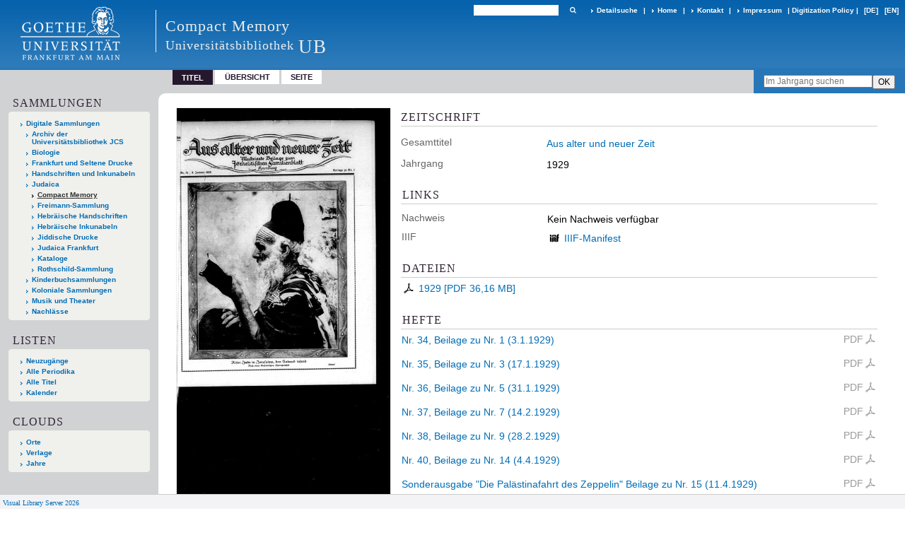

--- FILE ---
content_type: text/html;charset=utf-8
request_url: https://sammlungen.ub.uni-frankfurt.de/cm/periodical/titleinfo/11710386
body_size: 6553
content:
<!DOCTYPE html>
<html lang="de"><head><title>Compact Memory / Aus alter und neuer Zeit. Hamburg : M. Le&#223;mann ; Hamburg : Le&#223;mann, 17. Sept. 1924 [?]-21. November 1924 ; Nr. 7 (4. Dezember 1924)-Nr. 82 (8. Sept. 1927) ; Nr. 1 (22. Sept. 1927)-Nr. 51 (19. September 1929) ; Nr. 3 (7. November 1929)-Nr. 52 (29. Dezember 1932), 1924-1935, [1924-1932]&#160;: Jg. 1929 (1929). 1929</title><meta name="twitter:image" content="http://sammlungen.ub.uni-frankfurt.de/cm/download/webcache/304/11339854"><meta name="twitter:title" content="Aus alter und neuer Zeit. Hamburg : M. Le&#223;mann ; Hamburg : Le&#223;mann, 17. Sept. 1924 [?]-21. November 1924 ; Nr. 7 (4. Dezember 1924)-Nr. 82 (8. Sept. 1927) ; Nr. 1 (22. Sept. 1927)-Nr. 51 (19. September 1929) ; Nr. 3 (7. November 1929)-Nr. 52 (29. Dezember 1932), 1924-1935, [1924-1932]&#160;: Jg. 1929 (1929). 1929"><meta property="og:site" content="Compact Memory"><meta property="og:url" content="http://sammlungen.ub.uni-frankfurt.de/cm/11710386"><meta property="og:type" content="book"><meta property="og:title" content=""><meta property="book:release_date" content="1929"><meta property="og:image" content="http://sammlungen.ub.uni-frankfurt.de/cm/download/webcache/304/11339854"><meta property="og:image:width" content="304"><meta property="og:image:height" content="601"><meta http-equiv="Content-Type" content="xml; charset=UTF-8"><meta name="viewport" content="width = device-width, initial-scale = 1"><meta name="description" content="Compact Memory. Aus alter und neuer Zeit. Hamburg : M. Le&#223;mann ; Hamburg : Le&#223;mann, 17. Sept. 1924 [?]-21. November 1924 ; Nr. 7 (4. Dezember 1924)-Nr. 82 (8. Sept. 1927) ; Nr. 1 (22. Sept. 1927)-Nr. 51 (19. September 1929) ; Nr. 3 (7. November 1929)-Nr. 52 (29. Dezember 1932), 1924-1935, [1924-1932]&#160;: Jg. 1929 (1929). 1929"><meta lang="de" content=""><link rel="shortcut icon" href="/cm/domainimage/favicon.ico" type="image/x-icon"><link rel="alternate" type="application/rss+xml" title="Compact Memory" href="/cm/rss"><link type="text/css" href="/css/ubffm-server-balancer_front.ubffmcm_content.css?-6043675284562306764" rel="stylesheet"><script src="/thirdparty/jquery-3.6.0.min.js">&#160;</script><script defer src="/static/scripts/main.js">&#160;</script><script defer src="/static/scripts/common.js">&#160;</script><script defer src="/static/scripts/fulltext.js">&#160;</script><script defer src="/static/scripts/titleinfo.js">&#160;</script></head><body style="height:100%" class="bd-guest   bd-tableLayout  bd-r-ubffm bd-m- bd-ubffmcm  bd-retroPeriodicals bd-periodical bd-portal bd-metadata bd-portal-titleinfo bd-metadata-titleinfo bd-periodical-titleinfo bd-periodical-titleinfo-11710386 bd-list-rows bd-journal_volume"><span style="display:none" id="meta"><var id="tree">&#160;<var id="timeout" value="3600" class=" sessionsys"> </var><var id="name" value="ubffmcm" class=" domain"> </var><var id="relativeRootDomain" value="ubffm" class=" domain"> </var><var id="pathinfo" value="/cm/periodical/titleinfo/11710386" class=" request"> </var><var id="fulldata" value="false" class=" domain"> </var><var id="search-linkDetailedsearchScope" value="domain" class=" templating"> </var><var id="class" value="periodical" class=" request"> </var><var id="classtype" value="portal" class=" request"> </var><var id="tab" value="titleinfo" class=" request"> </var><var id="id" value="11710386" class=" request"> </var><var id="leftColToggled" value="false" class=" session"> </var><var id="facetFilterToggled" value="false" class=" session"> </var><var id="topheight" value="80" class=" session"> </var><var id="bottomheight" value="20" class=" session"> </var><var id="bodywidth" value="1000" class=" session"> </var><var id="centercolwidth" value="0" class=" session"> </var><var id="middlerowheight" value="476" class=" session"> </var><var id="numberOfThumbs" value="20" class=" session"> </var><var id="clientwidth" value="1000" class=" session"> </var><var id="fullScreen" value="false" class=" session"> </var><var id="staticWidth" value="false" class=" session"> </var><var id="rightcolwidth" value="220" class=" session"> </var><var id="leftcolwidth" value="200" class=" session"> </var><var id="zoomwidth" value="600" class=" session"> </var><var id="mode" value="w" class=" session"> </var><var id="initialized" value="true" class=" session"> </var><var id="sizes" value="128,1200,2000,0,1000,304,1504,504,800" class=" webcache"> </var><var id="availableZoomLevels" value="504,800,1000,1504,2000" class=" webcache"> </var><var id="js-toggleMobileNavi" value="None" class=" templating"> </var><var id="fullscreen-fullzoomOnly" value="false" class=" templating"> </var><var id="css-mobileMin" value="992px" class=" templating"> </var><var id="tei-on" value="false" class=" templating"> </var><var id="search-alertIfEmpty" value="true" class=" templating"> </var><var id="search-quicksearchScope" value="domain" class=" templating"> </var><var id="search-toggleListMinStructs" value="3" class=" templating"> </var><var id="search-highlightingColor" value="00808066" class=" templating"> </var><var id="layout-wrapperMargins" value="body" class=" templating"> </var><var id="layout-useMiddleContentDIV" value="false" class=" templating"> </var><var id="layout-navPortAboveMiddleContentDIV" value="false" class=" templating"> </var><var id="navPort-align" value="top" class=" templating"> </var><var id="navPort-searchTheBookInit" value="closed" class=" templating"> </var><var id="navPath-pageviewStructureResize" value="js" class=" templating"> </var><var id="layout-useLayout" value="tableLayout" class=" templating"> </var><var id="listNavigation-keepToggleState" value="false" class=" templating"> </var><var id="fullscreen-mode" value="None" class=" templating"> </var><var id="groups" value="guest" class=" user"> </var></var><var id="client" value="browser">&#160;</var><var id="guest" value="true">&#160;</var><var class="layout" id="colleft" value="titleinfo,">&#160;</var><var class="layout" id="colright" value="">&#160;</var></span><table cellpadding="0" cellspacing="0" id="cont"><tr id="rowTop"><td class="tdTop" id="tdTop"><a class="screenreaders" href="#leftParts">zum Hauptmen&#252;</a><a class="screenreaders" href="#centerParts">zum Inhalt</a><header role="banner" class=""><div id="defaultTop" class="wiki wiki-top defaultTop wiki-defaultTop defaultTop "><table cellpadding="0" cellspacing="0" class="topContent" id="topContent">

<tr>
    

  <td width="5%"><a href="http://www.uni-frankfurt.de/"><img id="logo" alt="" src="/ubffm/domainresource/static/graphics/goethe.png"></a></td>
  <td id="topmenu">
      <div style="position:absolute;text-align:left;left:220px;top:14px;padding:10px 0 0 13px;border-left:1px solid #eee;height:60px">
          <h1 style="" id="projectname">Compact Memory</h1>
          <div class="item" style="color:#eee;margin-bottom:0"><span style="display:inline-block;font-size:18px;vertical-align:top;margin-top:4px;">Universit&#228;tsbibliothek</span><span style="display:inline-block;font-size:27px;margin-left:6px">UB</span></div>
      </div>
      <form method="get" onsubmit="return alertIfEmpty()" name="searchBox" class="searchform" id="quickSearchform" action="/cm/search/quick"><label class="screenreaders" for="quicksearch">Schnellsuche: </label><input type="text" id="quicksearch" name="query" class="quicksearch" onfocus="this.value=''" style="" value="" preset="" msg="Bitte mindestens einen Suchbegriff eingeben."><button type="submit" id="quicksearchSubmit" class=" button large edge slim flat noborder searchglass"><span class="hidden">OK</span></button></form>
      <div style="display:inline-block;vertical-align:middle"><a class="textlink   " id="searchexpert" href="/cm/search"><span>Detailsuche</span></a>
      <span> | </span>
      <a id="linkHome" class="textlink " href="/" title="Home">Home</a>
      <span> | </span>
      <a id="linkContact" class=" textlink" href="/cm/doc/contact">Kontakt</a>
      <span> | </span>
      <a class="textlink" href="http://www.uni-frankfurt.de/impressum/">Impressum</a>
      <span> | </span>
      
      <a href="/wiki/digipolicy">Digitization Policy</a>
      <span> | </span>
      <span class="chooseLanguage langEls"><a class="uppercase sel"><abbr>[de]</abbr></a><a href="/action/changeLanguage?lang=en" class="uppercase "><abbr title="Sprache &#228;ndern: Englisch">[en]</abbr></a></span></div>
  </td>
</tr>
</table>


</div><nav class="navPort   "><ul id="navPort" class="nav-inline navPort-metadata navPort-periodical-titleinfo"><li class="viewCtrl_sel  tab-titleinfo firstCtrl tab-metadata-titleinfo" id="tab-periodical-titleinfo"><span>Titel</span></li><li class="viewCtrl  tab-thumbview evenCtrl tab-periodical tab-metadata-thumbview" id="tab-periodical-thumbview"><a href="/cm/periodical/thumbview/11339854">&#220;bersicht</a></li><li class="viewCtrl  tab-pageview tab-periodical tab-metadata-pageview" id="tab-periodical-pageview"><a href="/cm/periodical/pageview/11339854">Seite</a></li><span style="font-size:0px">&#160;</span></ul><div id="searchTheBook" class="searchTheBook searchTheBook-metadata searchTheBook-titleinfo ly-"><form method="get" class="searchform" action="/cm/periodical/search/11710386" id="inbookSearch"><div class="input-wrapper "><label class="screenreaders" for="inputSearchTheBook">Im Jahrgang suchen</label><input type="text" name="query" id="inputSearchTheBook" placeholder="Im Jahrgang suchen" value=""></div><input type="submit" class="" id="submitSearchTheBook" style="" value="OK"></form></div></nav></header></td></tr><tr class="rowMiddle" id="rowMiddle"><td><table height="100%" cellpadding="0" cellspacing="0" id="middleContent"><tr><td id="colleft" class="colleft" style="height:100%"><a class="screenreaders" name="leftParts">&#160;</a><div id="leftContent"><nav role="navigation"><section><div class="menusection domainBox"><h4 class="menuheader" id="menuheaderDomainbox"><div>Sammlungen</div></h4><div class="menubox menubox menuboxDomainbox menuboxDomainbox-tree "><ul class="vl-nav nav"><li><a href="/" id="ubffm" class="">Digitale Sammlungen</a></li><li class=""><ul><li><a class="ubffm-child ubarchiv " href="/ubarchiv/nav/index/all">Archiv der Universit&#228;tsbibliothek JCS</a></li></ul></li><li class=""><ul><li><a class="ubffm-child ubffmbio " href="/biologie/nav/index/all">Biologie</a></li></ul></li><li class=""><ul><li><a class="ubffm-child frankfurt " href="/frankfurt/nav/index/all">Frankfurt und Seltene Drucke</a></li></ul></li><li class=""><ul><li><a class="ubffm-child ubffmms " href="/msinc/nav/index/all">Handschriften und Inkunabeln</a></li></ul></li><li class=""><ul><li><a class="ubffm-child ubffmssgjt " href="/judaica/nav/index/all">Judaica</a></li><li class="sel"><ul><li><a class="ubffmssgjt-child ubffmcm sel " href="/cm/nav/index/title">Compact Memory</a></li></ul></li><li class=""><ul><li><a class="ubffmssgjt-child jsf " href="/freimann/nav/index/all">Freimann-Sammlung</a></li></ul></li><li class=""><ul><li><a class="ubffmssgjt-child ubffmjms2 " href="/mshebr2/nav/index/all">Hebr&#228;ische Handschriften</a></li></ul></li><li class=""><ul><li><a class="ubffmssgjt-child inchebr2 " href="/inchebr2/nav/index/all">Hebr&#228;ische Inkunabeln</a></li></ul></li><li class=""><ul><li><a class="ubffmssgjt-child ubffmwjd " href="/jd/nav/index/all">Jiddische Drucke</a></li></ul></li><li class=""><ul><li><a class="ubffmssgjt-child ubffmeuropeana " href="/judaicaffm/nav/index/all">Judaica Frankfurt</a></li></ul></li><li class=""><ul><li><a class="ubffmssgjt-child ubffmjcat " href="/ubffmjcat/nav/index/all">Kataloge</a></li></ul></li><li class=""><ul><li><a class="ubffmssgjt-child rothschild " href="/rothschild/nav/index/all">Rothschild-Sammlung</a></li></ul></li></ul></li><li class=""><ul><li><a class="ubffm-child kinderbuch " href="/kinderbuch/nav/index/all">Kinderbuchsammlungen</a></li></ul></li><li class=""><ul><li><a class="ubffm-child afrika " href="/kolonial/nav/index/all">Koloniale Sammlungen</a></li></ul></li><li class=""><ul><li><a class="ubffm-child musiktheater " href="/musiktheater/nav/index/all">Musik und Theater</a></li></ul></li><li class=""><ul><li><a class="ubffm-child ubffma " href="/nachlass/nav/index/all">Nachl&#228;sse</a></li></ul></li></ul></div></div></section><div class="menusection menusection-periodicals"><div id="menuboxPeriodicalsHeader" class="menuheader"><div>Listen</div></div><div id="menuboxPeriodicalsBox" class="menubox"><a class="" href="/cm/nav/history">Neuzug&#228;nge</a><a class="" href="/cm/nav/index/title">Alle Periodika</a><a class="" href="/cm/nav/index/all">Alle Titel</a><a class="" href="/cm/date/list">Kalender</a></div></div><section><div class="menusection menusection-clouds"><h4 class="menuheader" id="menuboxCloudsHeader"><div>Clouds</div></h4><div class="menubox menubox" id="menuboxCloudsBox"><ul class="vl-nav nav"><li><a class="cloud-place  first" href="/cm/nav/cloud/place">Orte</a></li><li><a class="cloud-publisher " href="/cm/nav/cloud/publisher">Verlage</a></li><li><a class="cloud-date  last" href="/cm/nav/cloud/date">Jahre</a></li></ul></div></div></section></nav></div></td><td id="colmain" class="colmain" valign="top" style="height:100%"><main role="main"><img alt="" style="position:absolute;left:-9999px" id="cInfo" width="0" height="0"><div id="div-titleinfo" class="datacol  type_journal_volume"><table id="titleinfo" cellpadding="0" cellspacing="0" width="100%"><tr><td id="td-titleInfoImage"><div id="titleInfoImage" class=""><div class="wr"><a class="imgLink" href="/cm/periodical/pageview/11339854"><img alt="Zur Seitenansicht" border="0" src="/cm/image/largethumb/11339854" width="304" height="600"></a></div></div></td><td id="td-titleInfoMetadata"><table id="titleInfoMetadata" class="titleInfo" cellspacing="0" cellpadding="0"><tr><td colspan="2" class="tdMainheader" id="mainheaderTitleData"><h1 class="mainheader " id=""><div class="headertext"><div>Zeitschrift</div></div></h1></td></tr><tr><td><ul class="nav"><tr id="mods_relatedItemHostTitleMBW"><td class="name mods_relatedItemTitle">Gesamttitel</td><td class="value mods_relatedItemTitle"><div class="valueDiv-3"><a href="/cm/periodical/titleinfo/11760436">Aus alter und neuer Zeit</a></div></td></tr><tr id="mods_titleInfoTitleNotType"><td class="name title ">Jahrgang</td><td class="value title "><div class="valueDiv"><span class="partInfo">1929</span></div></td></tr></ul></td></tr></table><table class="titleInfo " id="titleInfoLinkActions" cellspacing="0"><tr><td colspan="2" class="tdSubheader"><div class="subheader" role="heading">Links</div></td></tr><tr><td colspan="2"><tr><td class="name titleinfoLinkAction">Nachweis</td><td id="titleinfoLinksOpac" class="value titleinfoLinkAction"><div class="opacLink" style="padding-bottom:0">Kein Nachweis verf&#252;gbar</div></td></tr><tr><td class="name titleinfoLinkAction">IIIF</td><td id="titleinfoLinksI3F" class="value titleinfoLinkAction"><span class="I3FManifestLink"><span class="ln-ico ln-iiif"></span><span class="hide-underlined">&#160;</span><a target="iiif-manifest" href="/i3f/v20/11710386/manifest">IIIF-Manifest</a></span></td></tr></td></tr></table><table class="titleInfo " id="titleinfoResources" cellspacing="0"><tr><td colspan="2" class="tdSubheader"><div class="subheader" role="heading">Dateien</div></td></tr><tr><td colspan="2"><div class="content"><div><div class="resource block"><span class="ln-ico ln-pdf"></span><span class="hide-underlined">&#160;</span><a class="resourceLink " href="/download/pdf/11710386.pdf" title="36,16 MB"><span>1929 [<span class="fileext">Pdf</span> <span>36,16 MB</span>]</span></a></div></div><format name="" type="ris" cfg="risDownload" ref="format/ris"></format></div></td></tr></table><table class="titleInfo titleAdd columns titleInfoMetadataChildren" id="titleInfoJournal_issues" cellspacing="0"><tr><td class="tdSubheader" colspan="3"><div class="subheader" role="heading">Hefte</div></td></tr><tr><tr><td><div class="titleLinks -title"><a class="resourceLink classic inlineLink" href="/download/pdf/11743210.pdf" title=" [1,91&#160;mb]"><span>PDF<span class="hide-underlined">&#160;</span><span class="ln-ico ln-pdf"></span></span></a><a class="childLink" href="/cm/periodical/titleinfo/11743210"><div class="title journal_issue"><span class="partInfo">Nr. 34, Beilage zu Nr. 1 (3.1.1929)</span></div></a></div></td></tr><tr><td><div class="titleLinks -title"><a class="resourceLink classic inlineLink" href="/download/pdf/11663987.pdf" title=" [1,94&#160;mb]"><span>PDF<span class="hide-underlined">&#160;</span><span class="ln-ico ln-pdf"></span></span></a><a class="childLink" href="/cm/periodical/titleinfo/11663987"><div class="title journal_issue"><span class="partInfo">Nr. 35, Beilage zu Nr. 3 (17.1.1929)</span></div></a></div></td></tr><tr><td><div class="titleLinks -title"><a class="resourceLink classic inlineLink" href="/download/pdf/11663991.pdf" title=" [1,76&#160;mb]"><span>PDF<span class="hide-underlined">&#160;</span><span class="ln-ico ln-pdf"></span></span></a><a class="childLink" href="/cm/periodical/titleinfo/11663991"><div class="title journal_issue"><span class="partInfo">Nr. 36, Beilage zu Nr. 5 (31.1.1929)</span></div></a></div></td></tr><tr><td><div class="titleLinks -title"><a class="resourceLink classic inlineLink" href="/download/pdf/11663994.pdf" title=" [1,91&#160;mb]"><span>PDF<span class="hide-underlined">&#160;</span><span class="ln-ico ln-pdf"></span></span></a><a class="childLink" href="/cm/periodical/titleinfo/11663994"><div class="title journal_issue"><span class="partInfo">Nr. 37, Beilage zu Nr. 7 (14.2.1929)</span></div></a></div></td></tr><tr><td><div class="titleLinks -title"><a class="resourceLink classic inlineLink" href="/download/pdf/11663997.pdf" title=" [1,83&#160;mb]"><span>PDF<span class="hide-underlined">&#160;</span><span class="ln-ico ln-pdf"></span></span></a><a class="childLink" href="/cm/periodical/titleinfo/11663997"><div class="title journal_issue"><span class="partInfo">Nr. 38, Beilage zu Nr. 9 (28.2.1929)</span></div></a></div></td></tr><tr><td><div class="titleLinks -title"><a class="resourceLink classic inlineLink" href="/download/pdf/11710243.pdf" title=" [1,96&#160;mb]"><span>PDF<span class="hide-underlined">&#160;</span><span class="ln-ico ln-pdf"></span></span></a><a class="childLink" href="/cm/periodical/titleinfo/11710243"><div class="title journal_issue"><span class="partInfo">Nr. 40, Beilage zu Nr. 14 (4.4.1929)</span></div></a></div></td></tr><tr><td><div class="titleLinks -title"><a class="resourceLink classic inlineLink" href="/download/pdf/11710247.pdf" title=" [1,37&#160;mb]"><span>PDF<span class="hide-underlined">&#160;</span><span class="ln-ico ln-pdf"></span></span></a><a class="childLink" href="/cm/periodical/titleinfo/11710247"><div class="title journal_issue"><span class="partInfo">Sonderausgabe "Die Pal&#228;stinafahrt des Zeppelin" Beilage zu Nr. 15 (11.4.1929)</span></div></a></div></td></tr><tr><td><div class="titleLinks -title"><a class="resourceLink classic inlineLink" href="/download/pdf/11710251.pdf" title=" [2,23&#160;mb]"><span>PDF<span class="hide-underlined">&#160;</span><span class="ln-ico ln-pdf"></span></span></a><a class="childLink" href="/cm/periodical/titleinfo/11710251"><div class="title journal_issue"><span class="partInfo">Nr. 41, Beilage zu Nr. 17 (25.4.1929) Pessach-Nummer</span></div></a></div></td></tr><tr><td><div class="titleLinks -title"><a class="resourceLink classic inlineLink" href="/download/pdf/11710256.pdf" title=" [1,83&#160;mb]"><span>PDF<span class="hide-underlined">&#160;</span><span class="ln-ico ln-pdf"></span></span></a><a class="childLink" href="/cm/periodical/titleinfo/11710256"><div class="title journal_issue"><span class="partInfo">Nr. 42, Beilage zu Nr. 19 (8.5.1929)</span></div></a></div></td></tr><tr><td><div class="titleLinks -title"><a class="resourceLink classic inlineLink" href="/download/pdf/11710261.pdf" title=" [1,84&#160;mb]"><span>PDF<span class="hide-underlined">&#160;</span><span class="ln-ico ln-pdf"></span></span></a><a class="childLink" href="/cm/periodical/titleinfo/11710261"><div class="title journal_issue"><span class="partInfo">Nr. 43, Beilage zu Nr. 21 (23.5.1929)</span></div></a></div></td></tr><tr><td><div class="titleLinks -title"><a class="resourceLink classic inlineLink" href="/download/pdf/11710269.pdf" title=" [2,05&#160;mb]"><span>PDF<span class="hide-underlined">&#160;</span><span class="ln-ico ln-pdf"></span></span></a><a class="childLink" href="/cm/periodical/titleinfo/11710269"><div class="title journal_issue"><span class="partInfo">Nr. 44, Beilage zu Nr. 24 (13.6.1929) Schowuaus-Nummer</span></div></a></div></td></tr><tr><td><div class="titleLinks -title"><a class="resourceLink classic inlineLink" href="/download/pdf/11710277.pdf" title=" [1,94&#160;mb]"><span>PDF<span class="hide-underlined">&#160;</span><span class="ln-ico ln-pdf"></span></span></a><a class="childLink" href="/cm/periodical/titleinfo/11710277"><div class="title journal_issue"><span class="partInfo">Nr. 46, Beilage zu Nr. 28 (11.7.1929)</span></div></a></div></td></tr><tr><td><div class="titleLinks -title"><a class="resourceLink classic inlineLink" href="/download/pdf/11710282.pdf" title=" [1,93&#160;mb]"><span>PDF<span class="hide-underlined">&#160;</span><span class="ln-ico ln-pdf"></span></span></a><a class="childLink" href="/cm/periodical/titleinfo/11710282"><div class="title journal_issue"><span class="partInfo">Nr. 47, Beilage zu Nr. 30 (25.7.1929)</span></div></a></div></td></tr><tr><td><div class="titleLinks -title"><a class="resourceLink classic inlineLink" href="/download/pdf/11710288.pdf" title=" [1,97&#160;mb]"><span>PDF<span class="hide-underlined">&#160;</span><span class="ln-ico ln-pdf"></span></span></a><a class="childLink" href="/cm/periodical/titleinfo/11710288"><div class="title journal_issue"><span class="partInfo">Nr. 48, Beilage zu Nr. 32 (8.8.1929)</span></div></a></div></td></tr><tr><td><div class="titleLinks -title"><a class="resourceLink classic inlineLink" href="/download/pdf/11710293.pdf" title=" [1,93&#160;mb]"><span>PDF<span class="hide-underlined">&#160;</span><span class="ln-ico ln-pdf"></span></span></a><a class="childLink" href="/cm/periodical/titleinfo/11710293"><div class="title journal_issue"><span class="partInfo">Nr. 49, Beilage zu Nr. 34 (22.8.1929)</span></div></a></div></td></tr><tr><td><div class="titleLinks -title"><a class="resourceLink classic inlineLink" href="/download/pdf/11710298.pdf" title=" [1,99&#160;mb]"><span>PDF<span class="hide-underlined">&#160;</span><span class="ln-ico ln-pdf"></span></span></a><a class="childLink" href="/cm/periodical/titleinfo/11710298"><div class="title journal_issue"><span class="partInfo">Nr. 50, Beilage zu Nr. 36 (5.9.1929)</span></div></a></div></td></tr><tr><td><div class="titleLinks -title"><a class="resourceLink classic inlineLink" href="/download/pdf/11710303.pdf" title=" [2,07&#160;mb]"><span>PDF<span class="hide-underlined">&#160;</span><span class="ln-ico ln-pdf"></span></span></a><a class="childLink" href="/cm/periodical/titleinfo/11710303"><div class="title journal_issue"><span class="partInfo">Nr. 51, Beilage zu Nr. 38 (19.9.1929)</span></div></a></div></td></tr><tr><td><div class="titleLinks -title"><a class="resourceLink classic inlineLink" href="/download/pdf/11710364.pdf" title=" [1,79&#160;mb]"><span>PDF<span class="hide-underlined">&#160;</span><span class="ln-ico ln-pdf"></span></span></a><a class="childLink" href="/cm/periodical/titleinfo/11710364"><div class="title journal_issue"><span class="partInfo">Nr. 3, Beilage zu Nr. 45 (7.11.1929)</span></div></a></div></td></tr><tr><td><div class="titleLinks -title"><a class="resourceLink classic inlineLink" href="/download/pdf/11710369.pdf" title=" [1,77&#160;mb]"><span>PDF<span class="hide-underlined">&#160;</span><span class="ln-ico ln-pdf"></span></span></a><a class="childLink" href="/cm/periodical/titleinfo/11710369"><div class="title journal_issue"><span class="partInfo">Nr. 4, Beilage zu Nr. 47 (21.11.1929)</span></div></a></div></td></tr><tr><td><div class="titleLinks -title"><a class="resourceLink classic inlineLink" href="/download/pdf/11710374.pdf" title=" [1,66&#160;mb]"><span>PDF<span class="hide-underlined">&#160;</span><span class="ln-ico ln-pdf"></span></span></a><a class="childLink" href="/cm/periodical/titleinfo/11710374"><div class="title journal_issue"><span class="partInfo">Nr. 5, Beilage zu Nr. 49 (5.12.1929)</span></div></a></div></td></tr></tr></table></td></tr></table></div><var id="publicationID" value="11710386" class="zoomfullScreen"> </var><var id="mdlistCols" value="false"> </var><var id="isFullzoom" value="false" class="zoomfullScreen"> </var><var id="employsPageview" value="true" class="pagetabs"> </var><var id="webcacheSizes" value="128,304,504,800,1000,1200,1504,2000"> </var><var id="navLastSearchUrl" value=""> </var></main></td></tr></table></td></tr><tr id="rowBottom"><td class="footer" id="footer"><footer role="contentinfo" class=""><div id="custom-footer" class="wiki wiki-bottom custom-footer wiki-custom-footer customFooter "><style>
#impressum {
    background-color: #483B56;
    color: white;
    font-weight: bold;
    font-size: 10px;
    text-align: center;
    padding: 4px;
}
#impressum a {
    color: white;
    text-decoration: none;
}
#impressum a:hover {
    text-decoration: underline;
}
#navUnten {
    margin-bottom: 20px;
    margin-top: 20px;
    margin-left: auto;
    margin-right: auto;
    width: 920px;
}
#navUnten td.fussSpalte {
    width: 180px;
    vertical-align: top;
}
.fussSpalte h3 {
    font-size: 11px;
    font-weight: bold;
    margin: 0px 0px 10px;
    font-family: sans-serif;
}
.fussSpalte ul {
    list-style: none outside none;
    margin: 0px;
    padding: 0px;
}
.fussSpalte a {
    background: url(https://www.ub.uni-frankfurt.de/images2012/arrow_blau.gif) no-repeat scroll 0 6px transparent;
    text-decoration: none;
    color: #005eaa;
    font-size: 11px;
    display: block;
    margin-left: 0px;
    padding: 2px 0px 2px 6px;
}
</style>


<table width="100%" border="0" style="margin:0px;">
<tr>
   <td id="fuss" colspan="3" style="padding-bottom:0px; padding-top:0px">
       <div id="impressum">
       &#169; 2026 Universit&#228;tsbibliothek Frankfurt am Main
        <span class="fusszitat"> |</span> <a href="http://www.ub.uni-frankfurt.de/ueber/hinweise.html"> Rechtliche Hinweise</a> | <a href="http://www.ub.uni-frankfurt.de/benutzung/datenschutz.html">Datenschutz</a> |
        <a href="http://www2.uni-frankfurt.de/impressum">Impressum</a> </div>

<table id="navUnten" border="0">
<tbody><tr>
<td class="fussSpalte">
<h3>Aktuelles</h3>
<ul>
<li><a href="http://www.ub.uni-frankfurt.de/aktuell.html">Neue Seiten</a></li>
<li><a href="http://www.ub.uni-frankfurt.de/ne/fachlist.html">Neuerwerbungslisten </a></li>
<li><a href="http://info.ub.uni-frankfurt.de/neu_liste.html?fach=aakttest">Neue Datenbanken</a></li>

<li><a href="http://www.ub.uni-frankfurt.de/benutzung/literatursuche.html">F&#252;hrungen und Schulungen</a></li>
</ul></td>

<td class="fussSpalte">
<h3>Von zu Hause</h3>
<ul>
<li><a href="http://www.ub.uni-frankfurt.de/login_tipps.html">Online-Angebote au&#223;erhalb des Campus nutzen</a></li>
<li><a href="http://www.ub.uni-frankfurt.de/benutzung/bestellen.html">B&#252;cher online bestellen</a></li>
<li><a href="https://hds.hebis.de/Shibboleth.sso/UBFFM?target=https://hds.hebis.de/ubffm/MyResearch/Home">Verl&#228;ngern, Konto abfragen</a></li>
<li><a href="http://www.ub.uni-frankfurt.de/benutzung/portal_hilfe.html">Hilfe zu Ihrem Konto</a></li>

</ul></td>

<td class="fussSpalte">
<h3>Ver&#246;ffentlichungen</h3>
<ul>
<li><a href="http://publikationen.ub.uni-frankfurt.de/">Hochschulpublikationen</a></li>
<li><a href="http://sammlungen.ub.uni-frankfurt.de/">Digitale Sammlungen</a></li>
<li><a href="http://www.ub.uni-frankfurt.de/publikationen/buecherstub.html">Frankfurter Bibliotheksschriften, Ausstellungskataloge</a></li>
</ul></td>

<td class="fussSpalte">
<h3>Bibliographien</h3>
<ul>
<li><a href="http://www.ub.uni-frankfurt.de/bdsl/bdsl-start.html">Bibliographie der deutschen Sprach- und Literatur- wissenschaft (BDSL)</a></li>
<li><a href="http://www.blldb-online.de/">Bibliographie Linguistischer Literatur (BLL)</a></li>
<li><a href="http://cbsopac.rz.uni-frankfurt.de/LNG=DU/CHARSET=UTF-8/DB=2.4/">Hessische Bibliographie</a></li>
</ul></td>

<td class="fussSpalte">
<h3>&#220;ber die Universit&#228;tsbibliothek</h3>
<ul>
<li><a href="http://www.ub.uni-frankfurt.de/ueber">&#220;ber die Universit&#228;tsbibliothek</a></li>
<li><a href="http://www.ub.uni-frankfurt.de/ueber/uebersicht2017.pdf">Bibliothekssystem in Zahlen</a></li>

<li><a href="http://www.ub.uni-frankfurt.de/ueber/senckenberg_biographie.html">Unser Namensgeber</a></li>
<li><a href="http://www.ub.uni-frankfurt.de/ueber/freunde.html">Freunde  der Universit&#228;tsbibliothek</a></li>
<li><a href="http://www.ub.uni-frankfurt.de/presse/">Pressemitteilungen</a></li>
</ul></td>
</tr>
</tbody></table>
   </td>
</tr>
</table>

<div class="fussSpalte">
<a href="https://www.semantics.de/visual_library">Visual Library Server 2018</a>
</div>

</div><div class="footerContent" id="footerContent"><span class="f-links-vls"><a id="footerLinkVLS" target="_blank" href="http://www.semantics.de/produkte/visual_library/">Visual Library Server 2026</a></span></div></footer></td></tr></table></body></html>